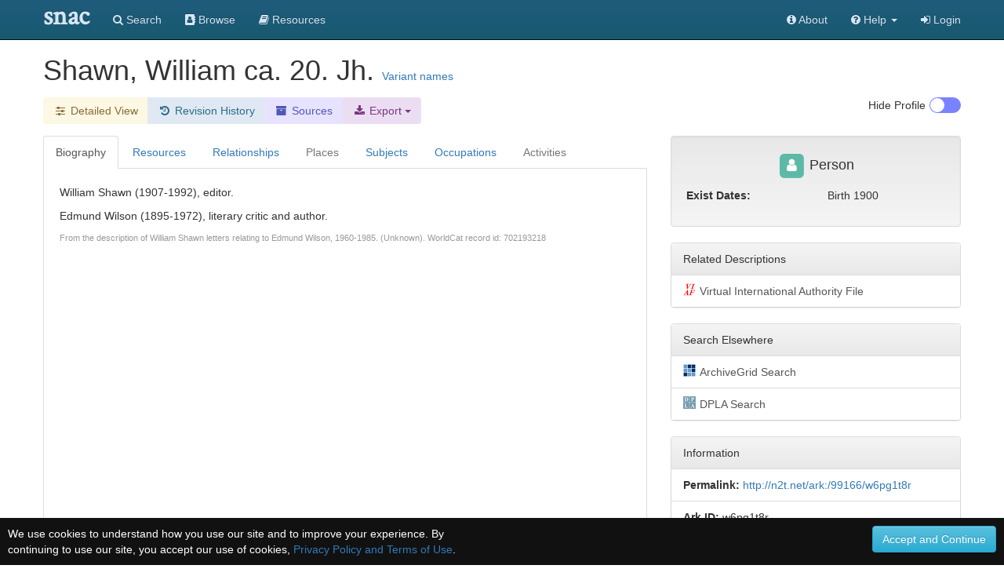

--- FILE ---
content_type: text/html;charset=UTF-8
request_url: https://snaccooperative.org/view/33247306
body_size: 139441
content:
<!DOCTYPE html>
<html>
<head>
    <title>Shawn, William ca. 20. Jh. - Social Networks and Archival Context</title>

<link rel="canonical" href="https://snaccooperative.org/view/33247306" />

<!-- JQuery -->
<script src="https://code.jquery.com/jquery-2.1.4.min.js"></script>

<!-- Latest compiled and minified CSS -->
<link rel="stylesheet" href="https://maxcdn.bootstrapcdn.com/bootstrap/3.3.5/css/bootstrap.min.css" integrity="sha512-dTfge/zgoMYpP7QbHy4gWMEGsbsdZeCXz7irItjcC3sPUFtf0kuFbDz/ixG7ArTxmDjLXDmezHubeNikyKGVyQ==" crossorigin="anonymous">

<!-- Optional theme -->
<link rel="stylesheet" href="https://maxcdn.bootstrapcdn.com/bootstrap/3.3.5/css/bootstrap-theme.min.css" integrity="sha384-aUGj/X2zp5rLCbBxumKTCw2Z50WgIr1vs/PFN4praOTvYXWlVyh2UtNUU0KAUhAX" crossorigin="anonymous">

<!-- Latest compiled and minified JavaScript -->
<script src="https://maxcdn.bootstrapcdn.com/bootstrap/3.3.5/js/bootstrap.min.js" integrity="sha512-K1qjQ+NcF2TYO/eI3M6v8EiNYZfA95pQumfvcVrTHtwQVDG+aHRqLi/ETn2uB+1JqwYqVG3LIvdm9lj6imS/pQ==" crossorigin="anonymous"></script>

<!-- Helper Scripts -->
<script src="https://cdnjs.cloudflare.com/ajax/libs/bootstrap-select/1.7.5/js/bootstrap-select.min.js"></script>
<link rel="stylesheet" href="https://cdnjs.cloudflare.com/ajax/libs/bootstrap-select/1.7.5/css/bootstrap-select.min.css">

<!-- Select Upgrades -->
<!-- <link href="https://cdnjs.cloudflare.com/ajax/libs/select2/4.0.2-rc.1/css/select2.min.css" rel="stylesheet" /> -->
<!-- <script src="https://cdnjs.cloudflare.com/ajax/libs/select2/4.0.2-rc.1/js/select2.min.js"></script> -->
<!-- <link rel="stylesheet" href="https://snaccooperative.org/css/select2-bootstrap.min.css"> -->



<link rel="stylesheet" href="https://maxcdn.bootstrapcdn.com/font-awesome/4.7.0/css/font-awesome.min.css">
<script src="https://cdnjs.cloudflare.com/ajax/libs/bootbox.js/4.4.0/bootbox.min.js"></script>

<!-- Tiny MCE text editor -->
<script src="https://cdnjs.cloudflare.com/ajax/libs/tinymce/5.6.2/tinymce.min.js" integrity="sha384-fPYbu2VaXTDuM6wPh2f7vikhCeSvDZiBDuXQX8/CVQG5SNOyI1isjcTdIb/gmtdE" crossorigin="anonymous"></script>

<!-- Datatables -->
<link rel="stylesheet" href="https://cdn.datatables.net/1.10.12/css/jquery.dataTables.min.css">
<link rel="stylesheet" href="https://cdn.datatables.net/responsive/2.2.3/css/responsive.dataTables.min.css">
<script src="https://cdn.datatables.net/1.10.12/js/jquery.dataTables.min.js"></script>
<script src="https://cdn.datatables.net/responsive/2.2.3/js/dataTables.responsive.min.js"></script>

<!-- Leaflet JS Javascript and Styles-->
<link rel="stylesheet" href="https://npmcdn.com/leaflet@1.0.0-rc.3/dist/leaflet.css" />
<script src="https://npmcdn.com/leaflet@1.0.0-rc.3/dist/leaflet.js"></script>

<!-- SNAC Styles -->
<link rel="stylesheet" href="https://snaccooperative.org/css/snac.css?_=d4878f4ce077fa0a82d86d6ca6dc81a85faa5fc4">
<link rel="stylesheet" href="https://snaccooperative.org/css/hrt/icons.css?_=d4878f4ce077fa0a82d86d6ca6dc81a85faa5fc4">

<!-- SNAC Javascript -->
<script src="https://snaccooperative.org/javascript/wikipedia_image.js?_=d4878f4ce077fa0a82d86d6ca6dc81a85faa5fc4"></script>
<script src="https://snaccooperative.org/javascript/select_loaders.js?_=d4878f4ce077fa0a82d86d6ca6dc81a85faa5fc4"></script>
<script src="https://snaccooperative.org/javascript/html2canvas.js?_=d4878f4ce077fa0a82d86d6ca6dc81a85faa5fc4"></script>
<script src="https://snaccooperative.org/javascript/feedback.js?_=d4878f4ce077fa0a82d86d6ca6dc81a85faa5fc4"></script>
<script src="https://snaccooperative.org/javascript/message_current_editor.js?_=d4878f4ce077fa0a82d86d6ca6dc81a85faa5fc4"></script>
<script src="https://snaccooperative.org/javascript/scripts.js?_=d4878f4ce077fa0a82d86d6ca6dc81a85faa5fc4"></script>

<script src="https://snaccooperative.org/javascript/tabcollapse.js?_=d4878f4ce077fa0a82d86d6ca6dc81a85faa5fc4"></script>
<style>

@font-face {
    font-family: "SNACIcons";
    src: url("https://snaccooperative.org/css/SNACIcons.woff") format("woff");
}

.si {
    display: inline-block;
    font: normal normal normal 14px/1 SNACIcons;
    font-size: 14px;
    font-size: inherit;
    text-rendering: auto;
    -webkit-font-smoothing: antialiased;
    -moz-osx-font-smoothing: grayscale;
}

#relationships .btn {
    padding-top: 4px!important;
    padding-bottom: 8px!important;
}

.wikipedia_thumbnail {
    text-align: center;
    padding: 15px;
    -webkit-border-radius: 4px;
    /*margin-bottom: 10px;*/
    position:relative;
    display: none;
    background: white;

}

.wikipedia_thumbnail img {
    z-index:1;
    padding:4px;
    padding-bottom:0px;
    border-radius: 8px;
    line-height:1.428571429;
    -webkit-transition:all 0.2s ease-in-out;
    transition:all 0.2s ease-in-out;
    display:inline-block;
    max-height: 250px;
    max-width: 300px;
}

.wikipedia_thumbnail div {
    width:100%;
    display:block;
    /*position:absolute;
    bottom:0px;
    left:0px;
    z-index:2;*/
    margin:0px;
    padding:5px;
    padding-top: 0px;
    padding-bottom: 0px;
    font-size: 10px;
}

.wikipedia_thumbnail a {
    color:#000
}

.body-tab-pane {
    min-height: 700px;
    padding: 20px;
}

@media screen and (-webkit-min-device-pixel-ratio: 1),
screen and (min--moz-device-pixel-ratio: 1),
screen and (-o-min-device-pixel-ratio: 100 / 100),
screen and (min-device-pixel-ratio: 1), screen and (min-resolution: 1dppx) {
    .sprite-icons-archivegrid,.sprite-icons-cbw,.sprite-icons-dpla,.sprite-icons-fs,.sprite-icons-idlocgov,.sprite-icons-nara,
    .sprite-icons-viaf,.sprite-icons-wikipedia,.sprite-icons-worldcat,.sprite-icons-nara,.sprite-icons-wikidata,.sprite-icons-numismatic {
        background-image:url('https://snaccooperative.org/css/hrt/icons.png?_=d4878f4ce077fa0a82d86d6ca6dc81a85faa5fc4');
        -webkit-background-size:96px 96px;
        -moz-background-size:96px 96px;
        background-size:96px 96px
    }
}


.geoplace-map {
    width: 100%;
    height: 300px;
    margin: 0px;
    padding: 0px;
    margin-bottom: 10px;
}

.dataTables_wrapper label {
    font-weight: normal;
}

.panel-heading span:after {
    font-family:'Glyphicons Halflings';
    content:"\e114";
    float: right;
    color: grey;
}
.panel-heading span.collapsed:after {
    content:"\e080";
}
.panel-collapsible {
    cursor: pointer;
}

@media (max-width: 992px) {
    #profile-togglebox {
        display:none
    }
}

td i.i-hover {
    visibility: hidden;
    cursor: pointer;
    color: #347ab8;
}

td:hover i.i-hover {
    visibility: visible;
}

.dataTables_filter input {
    width: 240px;
}

/*
.wikipedia_thumbnail_container {
    text-align: center;
    border: 1px solid #222222;
    padding: 15px;
    -webkit-border-radius: 10px;
    margin-bottom: 10px;
}

.wikipedia_thumbnail {
    margin: auto;
    padding-right:0.2em;
    position:relative;
    max-width:300px;
}

.wikipedia_thumbnail img {
    z-index:1;
    padding:4px;
    line-height:1.428571429;
    -webkit-transition:all 0.2s ease-in-out;
    transition:all 0.2s ease-in-out;
    display:inline-block;
    max-width:100%;
    height:auto
}

.wikipedia_thumbnail figurecaption,.wikipedia_thumbnail div {
    width:95%;
    display:block;
    position:absolute;
    bottom:5px;
    left:5px;
    z-index:2;
    margin:0;
    padding:5px;
    color:#fff;
    background:rgba(0,0,0,0.4)
}

.wikipedia_thumbnail a {
    color:#eee
}*/

.snac-toolbar {
    top: 0px;
}
.snac-toolbar .container {
    padding-bottom: 0px!important;
    padding-right: 0px;
    padding-left: 0px;
}

</style>
<script>


function getSharedResources(icid1, icid2) {
    var sharedTable = $("#shared-resources-table").DataTable().clear().draw();

    $.ajax({
        url: snacUrl + "/shared_resources?icid1=" + icid1 + "&icid2=" + icid2
    }).done(function(data) {
        var rows = [];
        var length =  data.resources.length;
        for (i = 0; i < length; i++) {
            var resourceHref = "<a href='" + data.resources[i].href + "'>" + data.resources[i].title + "</a> "
            var resourceInfoIcon = " <a target='_blank' href='" +
                    snacUrl + "/vocab_administrator/resources/" + data.resources[i].id +
                    "' title='View in SNAC'> <i class='fa fa-info-circle' style='font-size:large'> </i> </a>"

            var row = [data.resources[i].arcrole_1, resourceHref, resourceInfoIcon, data.resources[i].arcrole_2];
            rows.push(row);
        }
        sharedTable.rows.add(rows).draw()

    })
}

function loadSharedResourcesModal(target) {
    // grab info on clicked table row to load the Shared Resources Modal
    var relatedConstellationName = $(target).closest("td").find("a")[0].innerHTML;
    $(".compared-constellation-name").html(relatedConstellationName);
    var iconClasses = "";
    if ($(target).closest("td").find("i.fa-stack-1x").hasClass("fa-university")) {
        iconClasses = "fa fa-university";
    } else if ($(target).closest("td").find("i.fa-stack-1x").hasClass("fa-users")) {
        iconClasses = "fa fa-users";
    } else {
        iconClasses = "fa fa-user";
    }
    $("#compared-constellation-icon").removeClass();
    $("#compared-constellation-icon").addClass(iconClasses);
};

/**
 * Prevent automatic scrolling of page to anchor by browser after page load.
 */
function preventAnchorScroll() {
    var scrollToTop = function () {
        $(window).scrollTop(0);
    };

    $(window).one('scroll', scrollToTop);
    $(function () {
        setTimeout(
            function () {
                $(window).off('scroll', scrollToTop);
            },
            1000
        );
    });
}

preventAnchorScroll();


function holdingsTabActions() {
    if (! $.fn.DataTable.isDataTable("#holding-repository-table")) {
        loadHoldings();
    }
}

function loadHoldings() {
    var constellationid = $("#constellationid").val()
    $("#holding-repository-table").DataTable({
        "ajax": {
            "url": snacUrl + "/get_holdings/" + constellationid,
            "dataType": "json",
            "dataSrc": "resources"
        },
        "columns": [
            {
                "data": null,
                "render": function(data, type, row, meta) {
                    if (data.href) {
                        var cell = "<a target='_blank' href='" + data.href +"'class='outbound-repo-link'" +
                            "data-repo-ic-id='"+constellationid+"'>" + data.title + "</a>";
                    } else {
                        var cell = data.title;
                    }
                    return cell;
                }
            },
            {
                "data": "relation_count"
            },
            {
                "data": null,
                "render": function(data, type, row, meta) {
                    if (data) {
                        var cell = "<a href='https://snaccooperative.org/vocab_administrator/resources/" + data.id +
                            "' title='View in SNAC'> <i class='fa fa-info-circle' style='font-size:large'> </i> </a>";
                    }
                    return cell;
                },
                "defaultContent": ""
            }
        ]
    })
}





var archivalTable = null;
var lumpTable = null;
var holdingsMarkers = {};
var placesMarkers = {};
var placesMapView = null;
var highlightIcon = new L.Icon({
      iconUrl: 'https://cdn.rawgit.com/pointhi/leaflet-color-markers/master/img/marker-icon-2x-red.png',
      shadowUrl: 'https://cdnjs.cloudflare.com/ajax/libs/leaflet/0.7.7/images/marker-shadow.png',
      iconSize: [25, 41],
      iconAnchor: [12, 41],
      popupAnchor: [1, -34],
      shadowSize: [41, 41]
});

var defaultIcon = new L.Icon.Default();


function highlightHoldingMarker(id) {
    if (typeof holdingsMarkers[id] != 'undefined') {
        holdingsMarkers[id].setIcon(highlightIcon);
    }
}

function unHighlightHoldingMarker(id) {
    if (typeof holdingsMarkers[id] != 'undefined') {
        if (!holdingsMarkers[id].isPopupOpen())
            holdingsMarkers[id].setIcon(defaultIcon);
    }
}

function resourceTabActions() {
    if ($(".holdings_location_lat").length == 0) {
        $("#display-holdings-map-btn").hide();
        return
    }

    // hide map if user has manually closed map
    if ($("#holdings-map-wrapper").hasClass("snac-hidden")) {
        $("#display-holdings-map-btn").show();
        return;
    }

    if ((localStorage.getItem("show_map") === "true")) {
        displayHoldingsMapInteractive();
    } else if (!holdingsMapView) {
            $("#display-holdings-map-btn").show()
    }
}

function closeHoldingsMap() {
    $("#holdings-map-wrapper").hide().addClass("snac-hidden");
    $("#display-holdings-map-btn").show();
}

function displayHoldingsMapInteractive() {
    if ($(".holdings_location_lat").length == 0) {
        holdingsMapView = true; // just not null!
        $('#holdingsMap').css("display", "none");
        return;
    }

    $("#holdings-map-wrapper").show()
    $("#holdings-map-wrapper").removeClass("snac-hidden")
    $("#display-holdings-map-btn").hide()

    if (holdingsMapView != null) {
        return;
    }

    // Add a slight delay to the map viewing so that the modal window has time to load
    setTimeout(function() {
        holdingsMapView = L.map('holdingsMap').setView([0,0],7);//setView([35.092344, -39.023438], 2);
        L.tileLayer('https://{s}.tile.openstreetmap.org/{z}/{x}/{y}.png', {
                maxZoom: 15,
                attribution: '&copy; <a href="https://www.openstreetmap.org/copyright">OpenStreetMap</a>'
                }).addTo(holdingsMapView);
        var bounds = new L.LatLngBounds();

        $(".holdings_location_name").each(function(i) {
            var id = $(this).attr('id').replace("holdings_location_name_", "");
            var icid = $("#holdings_location_id_"+id).val();

            if ($("#holdings_location_lat_"+id).length > 0) {
                var latitude = $("#holdings_location_lat_"+id).val();
                var longitude = $("#holdings_location_lon_"+id).val();
                if (latitude != '' && longitude != '') {
                    var marker = L.marker([latitude, longitude]).addTo(holdingsMapView).bindPopup($(this).val());
                    bounds.extend(marker.getLatLng());
                    /*marker.on('click', function(e) {
                        //console.log(this);
                        console.log(this.getPopup().getContent());
                        archivalTable.columns( 2 ).search( this.getPopup().getContent() )
                                            .draw();
                    });*/
                    marker.on('popupopen', function(e) {
                        //console.log(this);
                        // console.log(this.getPopup().getContent());
                        archivalTable.columns( 2 ).search( this.getPopup().getContent() )
                                            .draw();
                        this.setIcon(highlightIcon);
                    });
                    marker.on('popupclose', function(e) {
                        archivalTable.columns( 2 ).search( "" )
                                            .draw();
                        this.setIcon(defaultIcon);
                    });
                    marker.on('mouseover', function(e) {
                        this.setIcon(highlightIcon);
                    });
                    marker.on('mouseout', function(e) {
                        if(!this.isPopupOpen())
                            this.setIcon(defaultIcon);
                    });

                    holdingsMarkers[icid] = marker;
                }
            }
        });
        holdingsMapView.fitBounds(bounds, {maxZoom : 7});
    }, 400);
}

function displayPlacesMapInteractive() {
    if (placesMapView != null) {
        return;
    }

    if ($(".place_latitude").length == 0) {
        placesMapView = true; // just not null!
        $('#placesMap').css("display", "none");
        return;
    }


    // Add a slight delay to the map viewing so that the modal window has time to load
    setTimeout(function() {
        placesMapView = L.map('placesMap').setView([0,0],7);//setView([35.092344, -39.023438], 2);
        L.tileLayer('https://{s}.tile.openstreetmap.org/{z}/{x}/{y}.png', {
                maxZoom: 15,
                attribution: '&copy; <a href="https://www.openstreetmap.org/copyright">OpenStreetMap</a>'
                }).addTo(placesMapView);
        var bounds = new L.LatLngBounds();

        $(".place_name").each(function(i) {
            var id = $(this).attr('id').replace("place_name_", "");

            if ($("#place_lat_"+id).length > 0) {
                var latitude = $("#place_lat_"+id).val();
                var longitude = $("#place_lon_"+id).val();
                if (latitude != '' && longitude != '') {
                    var marker = L.marker([latitude, longitude]).addTo(placesMapView).bindPopup($(this).val());
                    bounds.extend(marker.getLatLng());
                    marker.on('popupopen', function(e) {
                        //console.log(this);
                        // console.log(this.getPopup().getContent());
                        this.setIcon(highlightIcon);
                    });
                    marker.on('popupclose', function(e) {
                        this.setIcon(defaultIcon);
                    });
                    marker.on('mouseover', function(e) {
                        this.setIcon(highlightIcon);
                    });
                    marker.on('mouseout', function(e) {
                        if(!this.isPopupOpen())
                            this.setIcon(defaultIcon);
                    });

                    placesMarkers[id] = marker;
                }
            }
        });
        placesMapView.fitBounds(bounds, { maxZoom: 7 });
    }, 400);
}

function clearRelationFilter() {
    $("#relation-table").DataTable().columns(0).search("").draw();
    $("#datatable-column-filters").html("");
}

$(document).ready(function() {
    $('#view-nav-tabs a').click(function(e) {
        if ($(this).parent().hasClass("disabled")) {
            e.preventDefault();
            return;
        }
        $(this).tab('show');
    });

    $("#view-nav-tabs a[href='#resources']").on("show.bs.tab", function() {
        resourceTabActions();
    })

    $("#view-nav-tabs a[href='#places']").on("show.bs.tab", function() {
        displayPlacesMapInteractive();
    })

    $("#view-nav-tabs a[href='#holding-repository']").on("show.bs.tab", function() {
        holdingsTabActions();
    })

    // store the currently selected tab in the hash value
    $("#view-nav-tabs > li > a").on("shown.bs.tab", function(e) {
        var hash = $(e.target).attr("href")
        if (history.pushState) {
            history.replaceState(null, null, hash);
        } else {
            window.location.hash = hash;
        }
    });

    // on load of the page: switch to the currently selected tab
    var hash = window.location.hash;
    if (hash.length) {
        $("#view-nav-tabs a[href='" + hash + "']").tab("show");
    } else {
        // load Resources if no bioghist
        if (($("#view-nav-tabs a[href='#biography']").parent().hasClass("disabled"))) {
            $("#view-nav-tabs a[href='#resources']").tab("show");
        }
    }

    if (localStorage.getItem("hide_profile") === "true") {
        $("#profile-toggle").prop("checked", true);
        toggleProfile();
    }

    var relationTable = $('#relation-table').DataTable({
        "searching" : true,
        "autoWidth": false,
        "deferRender": true,
        "columnDefs": [
            {"visible": false, "targets":2},
            {"width": "75%", "targets":1}
        ],
        responsive: true,
        "language": {
            "searchPlaceholder": "Relation or Name"
        }
    });

    $("#relation-table").on("click", "td i.i-hover", function(e) {
        var q = $(e.target).closest("td").text();
        $("#relation-table").DataTable().columns(0).search(q).draw();
        var filterButton = "<button type='button' onclick='clearRelationFilter()' class='btn list-group-item-warning'>" +
            q + "<i class='fa fa-fw fa-times'></i></button>"

        $("#datatable-column-filters").html(filterButton);
    })

    lumpTable = $('#lump').DataTable({
        "searching" : true,
        "autoWidth": false,
        responsive: true,
        "language": {
            "searchPlaceholder": "Title, Role, Repository"
        }
    })

    if (lumpTable.data().any()) {
        $('#bibliographic-collapse').collapse('toggle').prev('div').find("span").toggleClass("collapsed")
    }


    archivalTable = $('#archival').DataTable({
                    dataSrc: 2,
                    "autoWidth": false,
                    "deferRender": true,
                    "columnDefs": [
                        {"width": "5%", "targets":0},
                        {"width": "60%", "targets":1},
                        {"width": "35%", "targets":2}
                    ],
                    responsive: true,
                    "language": {
                        "searchPlaceholder": "Title, Role, Repository"
                    }
    });

    placesTable = $('#placesTable').DataTable({
        "searching" : true,
        "autoWidth": false
    });

    $('.listtable').DataTable({
        "searching" : true,
        responsive: true
    });


    // Relationships Table Filter
    $('.relation-btn-filter').on('click', function(e) {
        var $btn = $(e.delegateTarget)
        var query = $btn.hasClass('active') ? '' : $btn.data('filter')
        relationTable.columns(2).search(query).draw();

        $(".relation-btn-filter").not(this).each( function() {
                $(this).removeClass('active')
            })
        $btn.toggleClass('active')
    });

    $('#btn-clear-filter').on('click', function(e) {
        $(".relation-btn-filter").each( function() {
            $(this).removeClass('active')
        })
    })

    $("#relation-table").on("click", "a[href='#shared-resources-modal']", function() {
        var icid1 = $("#constellationid").val();
        var icid2 = $(this).closest('tr').data('id');
        getSharedResources(icid1, icid2);
        loadSharedResourcesModal(this);
    })

    $('#view-nav-tabs').tabCollapse();
});

</script>

<meta name="viewport" content="initial-scale = 1.0" />

                 <!-- Google tag (gtag.js) -->
        <script async src="https://www.googletagmanager.com/gtag/js?id=G-CF5Y3HQ2TH"></script>
        <script>
            window.dataLayer = window.dataLayer || [];
            function gtag(){dataLayer.push(arguments);}
            gtag('js', new Date());

            gtag('config', 'G-CF5Y3HQ2TH');
        </script>
    
</head>

<body role="document">
    <script>
        var snacUrl = "https://snaccooperative.org";
        var restUrl = "https://api.snaccooperative.org/";
        var laravelUrl = "https://snaccooperative.org/v2";
    </script>

        <nav class="navbar navbar-inverse navbar-fixed-top">
        <div class="container">
        <div class="navbar-header">
            <button type="button" class="navbar-toggle collapsed" data-toggle="collapse" data-target="#navbar" aria-expanded="false" aria-controls="navbar">
                <span class="sr-only">Toggle navigation</span>
                <span class="icon-bar"></span>
                <span class="icon-bar"></span>
                <span class="icon-bar"></span>
            </button>
            <a class="navbar-brand active" href="https://snaccooperative.org"><span class="snac-name-header">snac</span></a><!--<span class="snac-fullname-header"> | social networks and archival context</span>-->
        </div>
        <div id="navbar" class="collapse navbar-collapse">
            <ul class="nav navbar-nav">
                <li><a href="https://snaccooperative.org/search"><i class="fa fa-search" aria-hidden="true"></i> Search</a></li>
                <li><a href="https://snaccooperative.org/browse"><i class="fa fa-address-book" aria-hidden="true"></i> Browse</a></li>
                <li><a href="https://snaccooperative.org/vocab_administrator/resources"><i class="fa fa-book" aria-hidden="true" aria-label="Resource Descriptions"></i> <span class="navbar-hideable"> Resources</span></a></li>
                <!--  -->
            </ul>
            <div class="navbar-right">
                <ul class="nav navbar-nav">
                    <li><a href="https://portal.snaccooperative.org/about"><i class="fa fa-info-circle" aria-hidden="true"></i> About</a></li>
                    <li class="dropdown">
                    <a href="#" class="dropdown-toggle" data-toggle="dropdown" role="button" aria-haspopup="true" aria-expanded="false">
                        <i class="fa fa-question-circle"></i> <span class="navbar-hideable"> Help</span> <span class="caret"></span>
                    </a>
                    <ul class="dropdown-menu">
                        <li><a href="https://snaccooperative.org/api_help"><i class="fa fa-fw fa-list" aria-hidden="true"></i> Rest API Commands</a></li>
                    <!--  -->
                        <li role="separator" class="divider"></li>
                        <li><a href="https://snaccooperative.org/contact"><i class="fa fa-fw fa-envelope" aria-hidden="true"></i> Contact Us</a></li>
                    </ul>
                    </li>

            <!--  -->
                                                    <li><a href="https://snaccooperative.org/login?r=https%3A%2F%2Fsnaccooperative.org%2Fview%2F33247306"><i class="fa fa-sign-in"></i> Login</a></li>
                                     <!--   -->
                </ul>
            </div>
        </div><!--/.nav-collapse -->
    </div>
</nav>
    


    <div class="container snac" role="main">
    
        <div class="name" style="margin-bottom: 15px;">
            <h1 style="display: inline;">
                <!--
                              <span class="fa-stack fa-sm" title="Entity Type: Person">
                   <i class="fa fa-square fa-stack-2x" style="color: #5CB9A6;"></i>
                   <i class="fa fa-user fa-stack-1x fa-inverse"></i>
               </span>
                               -->
                 Shawn, William ca. 20. Jh.
            </h1>
                        <a data-toggle="modal" style="display: inline; position: relative;" data-target="#variant-names" href="#variant-names">Variant names</a>
                                </div>


        <div class="btn-toolbar" style="margin-bottom: 15px;">
            <div class="btn-group" role="group">
                <!-- <a href="#" class="btn list-group-item-success"> -->
                    <!-- <i class="fa fa-fw fa-id-card-o" aria-hidden="true"></i> Basic View</a> -->
                <a class="btn list-group-item-warning"
                   href="https://snaccooperative.org/details/33247306/4849449">
                   <i class="fa fa-fw fa-sliders" aria-hidden="true"></i><span class="snac-minimize"> Detailed View</span></a>
                
                <a class="btn list-group-item-history" href="https://snaccooperative.org/history/33247306/4849449">
                    <i class="fa fa-fw fa-history" aria-hidden="true"></i> <span class="snac-minimize"> Revision History</span>
                </a>
                <a class="btn list-group-item-sources" href="https://snaccooperative.org/sources/33247306/4849449">
                    <i class="fa fa-fw fa-archive" aria-hidden="true"></i> <span class="snac-minimize"> Sources</span>
                </a>
                <div class="btn-group">
                    <div class="dropdown">
                        <button class="dropdown-toggle btn list-group-item-download" type="button" id="export-btn"
                            data-toggle="dropdown" aria-haspopup="true" aria-expanded="true">
                            <i class="fa fa-fw fa-download" aria-hidden="true"></i><span class="snac-minimize"> Export</span>
                            <span class="caret"></span>
                        </button>
                        <ul class="dropdown-menu" aria-labelledby="export-btn" style="background:#ecdef2;margin-top:36px;">
                            <li>
                                <a href="https://snaccooperative.org/download/33247306?type=constellation_json" class="">
                                    <i class="fa fa-fw fa-file" aria-hidden="true"></i> JSON
                                </a>
                            </li>
                            <li>
                                <a href="https://snaccooperative.org/download/33247306?type=eac-cpf" class="">
                                    <i class="fa fa-fw fa-file-code-o" aria-hidden="true"></i> EAC-CPF XML
                                </a>
                            </li>
                                                    </ul>
                    </div>
                </div>
            </div>


            
            <div class="btn-group" id="profile-togglebox" style="float:right">
                <input type="checkbox" id="profile-toggle" class="snac-hidden"  aria-hidden="true"/>
                <label for="profile-toggle" class="toggle-switch" onclick="toggleProfile()" style="float:right;"></label>
                <div  style="float:right; margin-right:5px;">
                    <p> <span id=profile-toggle-text>Hide</span> Profile</p>
                </div>
            </div>
        </div>
        <div class="row" id="row-main">
            <div id="content-column" class="col-md-8">
                <ul class="nav nav-tabs" role="tablist" id="view-nav-tabs">

                    <!-- Build enabled and disabled tabs <li> and <a> -->
                                        
                                            <li class="active">
                            <a href="#biography" role="tab" data-toggle="tab">Biography</a>
                        </li>
                    
                    <li><a href="#resources" role="tab" data-toggle="tab" >Resources</a></li>

                                            <li><a  role="tab" data-toggle="tab"
                     href="#relationships">Relationships</a></li>
                                            <li class="disabled"><a class="grayedout"
                     href="#places">Places</a></li>
                                            <li><a  role="tab" data-toggle="tab"
                     href="#subjects">Subjects</a></li>
                                            <li><a  role="tab" data-toggle="tab"
                     href="#occupations">Occupations</a></li>
                                            <li class="disabled"><a class="grayedout"
                     href="#activities">Activities</a></li>
                                    </ul>
                <div class="tab-content">
                                        <div class="body-tab-pane tab-pane active" id="biography">
                        <div class="biogHist">
                            <biogHist>
            <p xmlns="urn:isbn:1-931666-33-4">William Shawn (1907-1992), editor.</p>
            <p xmlns="urn:isbn:1-931666-33-4">Edmund Wilson (1895-1972), literary critic and author.</p>
            <p class='source' xmlns="urn:isbn:1-931666-33-4">From the description of William Shawn letters relating to Edmund Wilson, 1960-1985. (Unknown). WorldCat record id: 702193218</p>
         </biogHist>
                        </div>
                    </div>
                                        <div class="body-tab-pane tab-pane " id="resources">
                        <div class="row">
                            <div class="col-md-12">
                                <div class="text-center">
                                    <a class="btn list-group-item-success" id="display-holdings-map-btn" style="display:none;margin-bottom:10px;" onclick="displayHoldingsMapInteractive()">
                                        <i class="fa fa-fw fa-globe" aria-hidden="true"></i> View Collection Locations
                                    </a>
                                </div>
                                <div id="holdings-map-wrapper"  style="display:none;">
                                    <a href="#" class="list-group-item circle-close" onclick="closeHoldingsMap()" style="z-index:500;border:"><span class="fa fa-2x fa-times" aria-hidden="true"></span></a>
                                    <div class="geoplace-map" id="holdingsMap">
                                    </div>
                                </div>
                                                                <div id="holdingsList">
                                                                          <div>
                                          <input class="holdings_location_id" id="holdings_location_id_1" value="84315574" type="hidden">
                                          <input class="holdings_location_name" id="holdings_location_name_1" value="Beinecke Rare Book and Manuscript Library" type="hidden">
                                                                                    <input class="holdings_location_lat" id="holdings_location_lat_1" value="41.3081500" type="hidden">
                                          <input class="holdings_location_lon" id="holdings_location_lon_1" value="-72.9281600" type="hidden">
                                                                                </div>
                                                                          <div>
                                          <input class="holdings_location_id" id="holdings_location_id_2" value="85519252" type="hidden">
                                          <input class="holdings_location_name" id="holdings_location_name_2" value="Brown University Archives, John Hay Library" type="hidden">
                                                                                    <input class="holdings_location_lat" id="holdings_location_lat_2" value="41.8265457" type="hidden">
                                          <input class="holdings_location_lon" id="holdings_location_lon_2" value="-71.4013672" type="hidden">
                                                                                </div>
                                                                          <div>
                                          <input class="holdings_location_id" id="holdings_location_id_3" value="76765387" type="hidden">
                                          <input class="holdings_location_name" id="holdings_location_name_3" value="Cornell University Library" type="hidden">
                                                                                    <input class="holdings_location_lat" id="holdings_location_lat_3" value="42.4467000" type="hidden">
                                          <input class="holdings_location_lon" id="holdings_location_lon_3" value="-76.4957000" type="hidden">
                                                                                </div>
                                                                          <div>
                                          <input class="holdings_location_id" id="holdings_location_id_4" value="76766984" type="hidden">
                                          <input class="holdings_location_name" id="holdings_location_name_4" value="Emory University. Special Collections and Archives" type="hidden">
                                                                                    <input class="holdings_location_lat" id="holdings_location_lat_4" value="33.7483150" type="hidden">
                                          <input class="holdings_location_lon" id="holdings_location_lon_4" value="-84.3911090" type="hidden">
                                                                                </div>
                                                                          <div>
                                          <input class="holdings_location_id" id="holdings_location_id_5" value="84586155" type="hidden">
                                          <input class="holdings_location_name" id="holdings_location_name_5" value="Library of Congress.  Manuscript Division" type="hidden">
                                                                                    <input class="holdings_location_lat" id="holdings_location_lat_5" value="38.9170600" type="hidden">
                                          <input class="holdings_location_lon" id="holdings_location_lon_5" value="-77.0002500" type="hidden">
                                                                                </div>
                                                                          <div>
                                          <input class="holdings_location_id" id="holdings_location_id_6" value="76777393" type="hidden">
                                          <input class="holdings_location_name" id="holdings_location_name_6" value="New York Public Library System, NYPL" type="hidden">
                                                                                    <input class="holdings_location_lat" id="holdings_location_lat_6" value="40.7534981" type="hidden">
                                          <input class="holdings_location_lon" id="holdings_location_lon_6" value="-73.9808884" type="hidden">
                                                                                </div>
                                                                          <div>
                                          <input class="holdings_location_id" id="holdings_location_id_7" value="76783707" type="hidden">
                                          <input class="holdings_location_name" id="holdings_location_name_7" value="Swarthmore College, Peace Collection, SCPC" type="hidden">
                                                                                    <input class="holdings_location_lat" id="holdings_location_lat_7" value="39.9308205" type="hidden">
                                          <input class="holdings_location_lon" id="holdings_location_lon_7" value="-75.3287811" type="hidden">
                                                                                </div>
                                                                          <div>
                                          <input class="holdings_location_id" id="holdings_location_id_8" value="76787723" type="hidden">
                                          <input class="holdings_location_name" id="holdings_location_name_8" value="University of Pennsylvania Libraries, Van Pelt Library" type="hidden">
                                                                                    <input class="holdings_location_lat" id="holdings_location_lat_8" value="39.9526900" type="hidden">
                                          <input class="holdings_location_lon" id="holdings_location_lon_8" value="-75.1940670" type="hidden">
                                                                                </div>
                                                                          <div>
                                          <input class="holdings_location_id" id="holdings_location_id_9" value="85524514" type="hidden">
                                          <input class="holdings_location_name" id="holdings_location_name_9" value="University of South Carolina, System Library Service, University Libraries" type="hidden">
                                                                                    <input class="holdings_location_lat" id="holdings_location_lat_9" value="33.9963000" type="hidden">
                                          <input class="holdings_location_lon" id="holdings_location_lon_9" value="-81.0272000" type="hidden">
                                                                                </div>
                                                                    </div>
                                                            </div>
                        </div>
                        <div class="row">
                            <div class="col-md-12">
                                <div class="panel panel-default">
                                    <div class="panel-heading panel-collapsible" onClick="$('#archival-collapse').collapse('toggle'); $(this).find('span').toggleClass('collapsed');">
                                        <span>Archival Resources</span>
                                    </div>
                                    <div id="archival-collapse" class="panel-collapse collapse in">
                                        <div class="panel-body">
                                            <table id="archival" class="table table-striped table-hover" data-order='[[ 1, "asc" ]]' style="width:100%">
                                                <thead>
                                                    <tr>
                                                        <th width="20%">Role</th>
                                                        <th width="40%">Title</th>
                                                        <th width="40%">Holding Repository</th>
                                                        <th></th>
                                                    </tr>
                                                </thead>
                                                <tbody>
                                                                                                                                                                                                                            <tr onMouseOver="highlightHoldingMarker(76765387);"
                                                                onMouseOut="unHighlightHoldingMarker(76765387);">
                                                                                                                    <td>creatorOf</td>
                                                            <td>
                                                                <a href="http://www.worldcat.org/oclc/63937108" class="outbound-repo-link"
                                                                    data-repo-ic-id="76765387">
                                                                    Honeycutt, Ann. Ann Honeycutt letters, 1931-1985.
                                                                </a>
                                                            </td>
                                                            <td>Cornell University Library</td>
                                                            <td>
                                                                <a target="_blank" style="float:right" href="https://snaccooperative.org/vocab_administrator/resources/7905784 " title="View in SNAC">
                                                                    <i class="fa fa-info-circle" style="font-size:large"> </i>
                                                                </a>
                                                            </td>
                                                        </tr>
                                                                                                                                                                                                                                                                                <tr onMouseOver="highlightHoldingMarker(85519252);"
                                                                onMouseOut="unHighlightHoldingMarker(85519252);">
                                                                                                                    <td>creatorOf</td>
                                                            <td>
                                                                <a href="http://josiah.brown.edu/record=b2498243~S7" class="outbound-repo-link"
                                                                    data-repo-ic-id="85519252">
                                                                    S. J. Perelman Papers, 1914-1987
                                                                </a>
                                                            </td>
                                                            <td>Brown University Archives, John Hay Library</td>
                                                            <td>
                                                                <a target="_blank" style="float:right" href="https://snaccooperative.org/vocab_administrator/resources/6800260 " title="View in SNAC">
                                                                    <i class="fa fa-info-circle" style="font-size:large"> </i>
                                                                </a>
                                                            </td>
                                                        </tr>
                                                                                                                                                                                                                                                                                <tr onMouseOver="highlightHoldingMarker(76765387);"
                                                                onMouseOut="unHighlightHoldingMarker(76765387);">
                                                                                                                    <td>creatorOf</td>
                                                            <td>
                                                                <a href="http://www.worldcat.org/oclc/63936573" class="outbound-repo-link"
                                                                    data-repo-ic-id="76765387">
                                                                    White, E. B. (Elwyn Brooks), 1899-1985. E. B. White collection, 1899-1999.
                                                                </a>
                                                            </td>
                                                            <td>Cornell University Library</td>
                                                            <td>
                                                                <a target="_blank" style="float:right" href="https://snaccooperative.org/vocab_administrator/resources/7905549 " title="View in SNAC">
                                                                    <i class="fa fa-info-circle" style="font-size:large"> </i>
                                                                </a>
                                                            </td>
                                                        </tr>
                                                                                                                                                                                                                                                                                <tr onMouseOver="highlightHoldingMarker(84586155);"
                                                                onMouseOut="unHighlightHoldingMarker(84586155);">
                                                                                                                    <td>referencedIn</td>
                                                            <td>
                                                                <a href="http://hdl.loc.gov/loc.mss/eadmss.ms001004" class="outbound-repo-link"
                                                                    data-repo-ic-id="84586155">
                                                                    Hannah Arendt Papers 1898-1977 (bulk 1948-1977)
                                                                </a>
                                                            </td>
                                                            <td>Library of Congress.  Manuscript Division</td>
                                                            <td>
                                                                <a target="_blank" style="float:right" href="https://snaccooperative.org/vocab_administrator/resources/6356054 " title="View in SNAC">
                                                                    <i class="fa fa-info-circle" style="font-size:large"> </i>
                                                                </a>
                                                            </td>
                                                        </tr>
                                                                                                                                                                                                                                                                                <tr onMouseOver="highlightHoldingMarker(76783707);"
                                                                onMouseOut="unHighlightHoldingMarker(76783707);">
                                                                                                                    <td>creatorOf</td>
                                                            <td>
                                                                <a href="http://www.worldcat.org/oclc/49291115" class="outbound-repo-link"
                                                                    data-repo-ic-id="76783707">
                                                                    Mears, Helen. Papers, 1861-1863, 1935, 1938, 1943-1955, 1961 1935-1955.
                                                                </a>
                                                            </td>
                                                            <td>Swarthmore College, Peace Collection, SCPC</td>
                                                            <td>
                                                                <a target="_blank" style="float:right" href="https://snaccooperative.org/vocab_administrator/resources/7604686 " title="View in SNAC">
                                                                    <i class="fa fa-info-circle" style="font-size:large"> </i>
                                                                </a>
                                                            </td>
                                                        </tr>
                                                                                                                                                                                                                                                                                <tr onMouseOver="highlightHoldingMarker(84586155);"
                                                                onMouseOut="unHighlightHoldingMarker(84586155);">
                                                                                                                    <td>referencedIn</td>
                                                            <td>
                                                                <a href="http://hdl.loc.gov/loc.mss/eadmss.ms003029" class="outbound-repo-link"
                                                                    data-repo-ic-id="84586155">
                                                                    Janet Flanner and Solita Solano Papers, 1870-1976, (bulk 1955-1975)
                                                                </a>
                                                            </td>
                                                            <td>Library of Congress.  Manuscript Division</td>
                                                            <td>
                                                                <a target="_blank" style="float:right" href="https://snaccooperative.org/vocab_administrator/resources/6356138 " title="View in SNAC">
                                                                    <i class="fa fa-info-circle" style="font-size:large"> </i>
                                                                </a>
                                                            </td>
                                                        </tr>
                                                                                                                                                                                                                                                                                <tr onMouseOver="highlightHoldingMarker(76787723);"
                                                                onMouseOut="unHighlightHoldingMarker(76787723);">
                                                                                                                    <td>creatorOf</td>
                                                            <td>
                                                                <a href="http://www.worldcat.org/oclc/155873733" class="outbound-repo-link"
                                                                    data-repo-ic-id="76787723">
                                                                    Balliett, Whitney. Letters, 1931-1981, n.d., to Lewis Mumford.
                                                                </a>
                                                            </td>
                                                            <td>University of Pennsylvania Libraries, Van Pelt Library</td>
                                                            <td>
                                                                <a target="_blank" style="float:right" href="https://snaccooperative.org/vocab_administrator/resources/6891538 " title="View in SNAC">
                                                                    <i class="fa fa-info-circle" style="font-size:large"> </i>
                                                                </a>
                                                            </td>
                                                        </tr>
                                                                                                                                                                                                                                                                                <tr onMouseOver="highlightHoldingMarker(76777393);"
                                                                onMouseOut="unHighlightHoldingMarker(76777393);">
                                                                                                                    <td>creatorOf</td>
                                                            <td>
                                                                <a href="http://www.worldcat.org/oclc/122615500" class="outbound-repo-link"
                                                                    data-repo-ic-id="76777393">
                                                                    Logan, Andy. Andy Logan papers, 1923-2000.
                                                                </a>
                                                            </td>
                                                            <td>New York Public Library System, NYPL</td>
                                                            <td>
                                                                <a target="_blank" style="float:right" href="https://snaccooperative.org/vocab_administrator/resources/6790913 " title="View in SNAC">
                                                                    <i class="fa fa-info-circle" style="font-size:large"> </i>
                                                                </a>
                                                            </td>
                                                        </tr>
                                                                                                                                                                                                                                                                                <tr onMouseOver="highlightHoldingMarker(85524514);"
                                                                onMouseOut="unHighlightHoldingMarker(85524514);">
                                                                                                                    <td>referencedIn</td>
                                                            <td>
                                                                <a href="http://www.worldcat.org/oclc/180764927" class="outbound-repo-link"
                                                                    data-repo-ic-id="85524514">
                                                                    O&#039;Hara, John, 1905-1970. Correspondence : chiefly with William Shawn.
                                                                </a>
                                                            </td>
                                                            <td>University of South Carolina, System Library Service, University Libraries</td>
                                                            <td>
                                                                <a target="_blank" style="float:right" href="https://snaccooperative.org/vocab_administrator/resources/6937139 " title="View in SNAC">
                                                                    <i class="fa fa-info-circle" style="font-size:large"> </i>
                                                                </a>
                                                            </td>
                                                        </tr>
                                                                                                                                                                                                                                                                                <tr onMouseOver="highlightHoldingMarker(76777393);"
                                                                onMouseOut="unHighlightHoldingMarker(76777393);">
                                                                                                                    <td>creatorOf</td>
                                                            <td>
                                                                <a href="http://www.worldcat.org/oclc/122575521" class="outbound-repo-link"
                                                                    data-repo-ic-id="76777393">
                                                                    Angell, Roger. New Yorker records, ca.1924-1984.
                                                                </a>
                                                            </td>
                                                            <td>New York Public Library System, NYPL</td>
                                                            <td>
                                                                <a target="_blank" style="float:right" href="https://snaccooperative.org/vocab_administrator/resources/6771696 " title="View in SNAC">
                                                                    <i class="fa fa-info-circle" style="font-size:large"> </i>
                                                                </a>
                                                            </td>
                                                        </tr>
                                                                                                                                                                                                                                                                                <tr onMouseOver="highlightHoldingMarker(76787723);"
                                                                onMouseOut="unHighlightHoldingMarker(76787723);">
                                                                                                                    <td>creatorOf</td>
                                                            <td>
                                                                <a href="http://www.worldcat.org/oclc/155881474" class="outbound-repo-link"
                                                                    data-repo-ic-id="76787723">
                                                                    Shawn, William. Correspondence, 1973-1978, from Lewis Mumford.
                                                                </a>
                                                            </td>
                                                            <td>University of Pennsylvania Libraries, Van Pelt Library</td>
                                                            <td>
                                                                <a target="_blank" style="float:right" href="https://snaccooperative.org/vocab_administrator/resources/6893965 " title="View in SNAC">
                                                                    <i class="fa fa-info-circle" style="font-size:large"> </i>
                                                                </a>
                                                            </td>
                                                        </tr>
                                                                                                                                                                                                                                                                                <tr onMouseOver="highlightHoldingMarker(84315574);"
                                                                onMouseOut="unHighlightHoldingMarker(84315574);">
                                                                                                                    <td>creatorOf</td>
                                                            <td>
                                                                <a href="http://www.worldcat.org/oclc/702193218" class="outbound-repo-link"
                                                                    data-repo-ic-id="84315574">
                                                                    Shawn, William. William Shawn letters relating to Edmund Wilson, 1960-1985.
                                                                </a>
                                                            </td>
                                                            <td>Beinecke Rare Book and Manuscript Library</td>
                                                            <td>
                                                                <a target="_blank" style="float:right" href="https://snaccooperative.org/vocab_administrator/resources/8026592 " title="View in SNAC">
                                                                    <i class="fa fa-info-circle" style="font-size:large"> </i>
                                                                </a>
                                                            </td>
                                                        </tr>
                                                                                                                                                                                                                                                                                <tr onMouseOver="highlightHoldingMarker(84315574);"
                                                                onMouseOut="unHighlightHoldingMarker(84315574);">
                                                                                                                    <td>referencedIn</td>
                                                            <td>
                                                                <a href="http://www.worldcat.org/oclc/702193978" class="outbound-repo-link"
                                                                    data-repo-ic-id="84315574">
                                                                    Gill, Brendan, 1914-1997. Brendan Gill letters to William Shawn, 1960-1986.
                                                                </a>
                                                            </td>
                                                            <td>Beinecke Rare Book and Manuscript Library</td>
                                                            <td>
                                                                <a target="_blank" style="float:right" href="https://snaccooperative.org/vocab_administrator/resources/8026644 " title="View in SNAC">
                                                                    <i class="fa fa-info-circle" style="font-size:large"> </i>
                                                                </a>
                                                            </td>
                                                        </tr>
                                                                                                                                                                                                                                                                                <tr onMouseOver="highlightHoldingMarker(76777393);"
                                                                onMouseOut="unHighlightHoldingMarker(76777393);">
                                                                                                                    <td>creatorOf</td>
                                                            <td>
                                                                <a href="http://www.worldcat.org/oclc/122606898" class="outbound-repo-link"
                                                                    data-repo-ic-id="76777393">
                                                                    New Yorker Magazine, Inc. New Yorker public relations department materials, 1932-1988.
                                                                </a>
                                                            </td>
                                                            <td>New York Public Library System, NYPL</td>
                                                            <td>
                                                                <a target="_blank" style="float:right" href="https://snaccooperative.org/vocab_administrator/resources/6786101 " title="View in SNAC">
                                                                    <i class="fa fa-info-circle" style="font-size:large"> </i>
                                                                </a>
                                                            </td>
                                                        </tr>
                                                                                                                                                                                                                                                                                <tr onMouseOver="highlightHoldingMarker(76777393);"
                                                                onMouseOut="unHighlightHoldingMarker(76777393);">
                                                                                                                    <td>creatorOf</td>
                                                            <td>
                                                                <a href="http://www.worldcat.org/oclc/144651920" class="outbound-repo-link"
                                                                    data-repo-ic-id="76777393">
                                                                    Behrman, S. N. (Samuel Nathaniel), 1893-1973. S. N. Behrman papers, 1912-1987.
                                                                </a>
                                                            </td>
                                                            <td>New York Public Library System, NYPL</td>
                                                            <td>
                                                                <a target="_blank" style="float:right" href="https://snaccooperative.org/vocab_administrator/resources/6827169 " title="View in SNAC">
                                                                    <i class="fa fa-info-circle" style="font-size:large"> </i>
                                                                </a>
                                                            </td>
                                                        </tr>
                                                                                                                                                                                                                                                                                <tr onMouseOver="highlightHoldingMarker(76766984);"
                                                                onMouseOut="unHighlightHoldingMarker(76766984);">
                                                                                                                    <td>referencedIn</td>
                                                            <td>
                                                                <a href="http://www.worldcat.org/oclc/704352142" class="outbound-repo-link"
                                                                    data-repo-ic-id="76766984">
                                                                    Brennan, Maeve. Letters to William Shawn, 1960-1976.
                                                                </a>
                                                            </td>
                                                            <td>Emory University. Special Collections and Archives</td>
                                                            <td>
                                                                <a target="_blank" style="float:right" href="https://snaccooperative.org/vocab_administrator/resources/8031999 " title="View in SNAC">
                                                                    <i class="fa fa-info-circle" style="font-size:large"> </i>
                                                                </a>
                                                            </td>
                                                        </tr>
                                                                                                                                                                                                                                                                                <tr onMouseOver="highlightHoldingMarker(76777393);"
                                                                onMouseOut="unHighlightHoldingMarker(76777393);">
                                                                                                                    <td>creatorOf</td>
                                                            <td>
                                                                <a href="http://www.worldcat.org/oclc/144652439" class="outbound-repo-link"
                                                                    data-repo-ic-id="76777393">
                                                                    Werner, M. R. (Morris Robert), 1897-1981. Morris Werner papers, 1920-1981, bulk(1940-1950)
                                                                </a>
                                                            </td>
                                                            <td>New York Public Library System, NYPL</td>
                                                            <td>
                                                                <a target="_blank" style="float:right" href="https://snaccooperative.org/vocab_administrator/resources/6827489 " title="View in SNAC">
                                                                    <i class="fa fa-info-circle" style="font-size:large"> </i>
                                                                </a>
                                                            </td>
                                                        </tr>
                                                                                                                                                                                                                                                                                <tr onMouseOver="highlightHoldingMarker(76777393);"
                                                                onMouseOut="unHighlightHoldingMarker(76777393);">
                                                                                                                    <td>creatorOf</td>
                                                            <td>
                                                                <a href="http://www.worldcat.org/oclc/122608118" class="outbound-repo-link"
                                                                    data-repo-ic-id="76777393">
                                                                    Moss, Howard, 1922-1987. Papers, ca. 1935-1987, bulk (1961-1987).
                                                                </a>
                                                            </td>
                                                            <td>New York Public Library System, NYPL</td>
                                                            <td>
                                                                <a target="_blank" style="float:right" href="https://snaccooperative.org/vocab_administrator/resources/6786600 " title="View in SNAC">
                                                                    <i class="fa fa-info-circle" style="font-size:large"> </i>
                                                                </a>
                                                            </td>
                                                        </tr>
                                                                                                                                                                                                                                                                                <tr onMouseOver="highlightHoldingMarker(76777393);"
                                                                onMouseOut="unHighlightHoldingMarker(76777393);">
                                                                                                                    <td>creatorOf</td>
                                                            <td>
                                                                <a href="http://www.worldcat.org/oclc/122640228" class="outbound-repo-link"
                                                                    data-repo-ic-id="76777393">
                                                                    Geraghty, James M., 1905-1983. James M. Geraghty papers, 1940-1983.
                                                                </a>
                                                            </td>
                                                            <td>New York Public Library System, NYPL</td>
                                                            <td>
                                                                <a target="_blank" style="float:right" href="https://snaccooperative.org/vocab_administrator/resources/6800824 " title="View in SNAC">
                                                                    <i class="fa fa-info-circle" style="font-size:large"> </i>
                                                                </a>
                                                            </td>
                                                        </tr>
                                                                                                                                                        </tbody>
                                            </table>
                                        </div>
                                    </div>
                                </div>
                            </div>
                        </div>
                        <div class="row">
                            <div class="col-md-12">
                                <div class="panel panel-default">
                                    <div class="panel-heading panel-collapsible" onClick="$('#bibliographic-collapse').collapse('toggle'); $(this).find('span').toggleClass('collapsed');">
                                        <span class="collapsed">Bibliographic and Digital Archival Resources</span>
                                    </div>
                                    <div id="bibliographic-collapse" class="panel-collapse collapse">
                                        <div class="panel-body">
                                            <table id="lump" class="table table-striped" data-order='[[ 1, "asc" ]]' style="width:100%">
                                                <thead>
                                                    <tr>
                                                        <th width="20%">Role</th>
                                                        <th width="40%">Title</th>
                                                        <th width="40%">Holding Repository</th>
                                                        <th></th>
                                                    </tr>
                                                </thead>
                                                <tbody>
                                                                                                                                                                                                                                                                                                                                                                                                                                                                                                                                                                                                                                                                                                                                                                                                                                                                                                                                                                                                                                                                                                                                                                                                                                                                                                                                                                                                                                                                                                                                                                                                                                                                                                                                                                                                                                                                                                                                                                                                                                                                                                                                                            </tbody>
                                            </table>
                                        </div>
                                    </div>
                                </div>
                            </div>
                        </div>
                    </div>
                    <div class="body-tab-pane tab-pane" id="relationships">
                        <div class="row">
                            <div class="col-xs-1">
                                <p style="margin-top:8px;font-size:14px;">Filters:</p>
                            </div>
                            <div class="col-md-11">
                                <div class="btn-toolbar" style="margin-bottom: 15px;" aria-label="Table filter buttons" >
                                    <div class="btn-group">
                                        <button class="btn btn-person relation-btn-filter" data-filter="person" type="button" alt="Person Filter" title="Person">
                                                <i class="fa fa-fw fa-user fa-inverse"></i>
                                        </button>
                                        <button class="btn btn-corp relation-btn-filter" data-filter="corporateBody" type="button" alt="Corporate Body Filter" title="Corporate Body">
                                            <i class="fa fa-fw fa-university fa-inverse"></i>
                                        </button>
                                        <button class="btn btn-family relation-btn-filter" data-filter="family" type="button" alt="Family Filter" title="Family">
                                            <i class="fa fa-fw fa-users fa-inverse"></i>
                                        </button>
                                    </div>
                                    <button class="btn btn-danger relation-btn-filter" data-filter="" id="btn-clear-filter" type="button" alt="Clear Filters" title="Clear Filters">
                                        <i class="fa fa-fw fa-times fa-inverse"></i>
                                    </button>
                                    <div id="datatable-column-filters" class="col-xs-3">
                                    </div>
                                    <div class="btn-group pull-right">
                                        <a class="btn list-group-item-visualize"
                                           href="https://snaccooperative.org/visualize/connection_graph/33247306/4849449">
                                           <i class="fa fa-fw fa-asterisk" aria-hidden="true"></i><span class="snac-minimize"> Connection Graph</span></a>
                                        <a class="btn list-group-item-visualize"
                                           href="https://snaccooperative.org/visualize/radial_graph/33247306/4849449">
                                           <i class="fa fa-fw fa-bullseye" aria-hidden="true"></i><span class="snac-minimize"> Radial Graph</span></a>
                                    </div>
                                </div>
                            </div>
                        </div>
                        <div class="row">
                            <div class="col-md-12">
                                <table id="relation-table" class="table table-striped " data-order='[[ 1, "asc" ]]' style="width:100%">
                                    <thead>
                                        <tr>
                                            <th width="25%">Relation</th>
                                            <th width="75%">Name</th>
                                        </tr>
                                    </thead>
                                    <tbody>
                                                                                <tr class="id" data-id="5219366">
                                            <td>correspondedWith <i class="fa fa-filter i-hover"></i></td>
                                            <td>
                                                                                                <span class="fa-stack fa-sm" title="Entity Type: Person">
                                                    <i class="fa fa-square fa-stack-2x" style="color: #5CB9A6;"></i>
                                                    <i class="fa fa-user fa-stack-1x fa-inverse"></i>
                                                </span>
                                                                                                <a href="https://snaccooperative.org/view/5219366">Arendt, Hannah, 1906-1975.</a>
                                                <a style="float:right;" data-toggle="modal" data-target"#shared-resources-modal" href="#shared-resources-modal" title="View Shared Resources">
                                                    <i class="fa fa-book" style="float:right;font-size: medium;margin-left:2px;" aria-hidden="true"></i>
                                                    <i class="fa fa-exchange" style="float:right;font-size: larger;" aria-label="View Shared Resources"></i>
                                                </a>
                                            </td>
                                            <td>
                                                                                                    person
                                                                                            </td>
                                        </tr>
                                                                                <tr class="id" data-id="10831772">
                                            <td>associatedWith <i class="fa fa-filter i-hover"></i></td>
                                            <td>
                                                                                                <span class="fa-stack fa-sm" title="Entity Type: Person">
                                                    <i class="fa fa-square fa-stack-2x" style="color: #5CB9A6;"></i>
                                                    <i class="fa fa-user fa-stack-1x fa-inverse"></i>
                                                </span>
                                                                                                <a href="https://snaccooperative.org/view/10831772">Behrman, S. N. (Samuel Nathaniel), 1893-1973.</a>
                                                <a style="float:right;" data-toggle="modal" data-target"#shared-resources-modal" href="#shared-resources-modal" title="View Shared Resources">
                                                    <i class="fa fa-book" style="float:right;font-size: medium;margin-left:2px;" aria-hidden="true"></i>
                                                    <i class="fa fa-exchange" style="float:right;font-size: larger;" aria-label="View Shared Resources"></i>
                                                </a>
                                            </td>
                                            <td>
                                                                                                    person
                                                                                            </td>
                                        </tr>
                                                                                <tr class="id" data-id="66555124">
                                            <td>associatedWith <i class="fa fa-filter i-hover"></i></td>
                                            <td>
                                                                                                <span class="fa-stack fa-sm" title="Entity Type: Person">
                                                    <i class="fa fa-square fa-stack-2x" style="color: #5CB9A6;"></i>
                                                    <i class="fa fa-user fa-stack-1x fa-inverse"></i>
                                                </span>
                                                                                                <a href="https://snaccooperative.org/view/66555124">Brennan, Maeve.</a>
                                                <a style="float:right;" data-toggle="modal" data-target"#shared-resources-modal" href="#shared-resources-modal" title="View Shared Resources">
                                                    <i class="fa fa-book" style="float:right;font-size: medium;margin-left:2px;" aria-hidden="true"></i>
                                                    <i class="fa fa-exchange" style="float:right;font-size: larger;" aria-label="View Shared Resources"></i>
                                                </a>
                                            </td>
                                            <td>
                                                                                                    person
                                                                                            </td>
                                        </tr>
                                                                                <tr class="id" data-id="66730944">
                                            <td>associatedWith <i class="fa fa-filter i-hover"></i></td>
                                            <td>
                                                                                                <span class="fa-stack fa-sm" title="Entity Type: Corporate Body">
                                                    <i class="fa fa-square fa-stack-2x" style="color: #7E72B5;"></i>
                                                    <i class="fa fa-university fa-stack-1x fa-inverse"></i>
                                                </span>
                                                                                                <a href="https://snaccooperative.org/view/66730944">Farrar, Straus, and Giroux.</a>
                                                <a style="float:right;" data-toggle="modal" data-target"#shared-resources-modal" href="#shared-resources-modal" title="View Shared Resources">
                                                    <i class="fa fa-book" style="float:right;font-size: medium;margin-left:2px;" aria-hidden="true"></i>
                                                    <i class="fa fa-exchange" style="float:right;font-size: larger;" aria-label="View Shared Resources"></i>
                                                </a>
                                            </td>
                                            <td>
                                                                                                    corporateBody
                                                                                            </td>
                                        </tr>
                                                                                <tr class="id" data-id="53365682">
                                            <td>associatedWith <i class="fa fa-filter i-hover"></i></td>
                                            <td>
                                                                                                <span class="fa-stack fa-sm" title="Entity Type: Person">
                                                    <i class="fa fa-square fa-stack-2x" style="color: #5CB9A6;"></i>
                                                    <i class="fa fa-user fa-stack-1x fa-inverse"></i>
                                                </span>
                                                                                                <a href="https://snaccooperative.org/view/53365682">Flanner, Janet, 1892-1978.</a>
                                                <a style="float:right;" data-toggle="modal" data-target"#shared-resources-modal" href="#shared-resources-modal" title="View Shared Resources">
                                                    <i class="fa fa-book" style="float:right;font-size: medium;margin-left:2px;" aria-hidden="true"></i>
                                                    <i class="fa fa-exchange" style="float:right;font-size: larger;" aria-label="View Shared Resources"></i>
                                                </a>
                                            </td>
                                            <td>
                                                                                                    person
                                                                                            </td>
                                        </tr>
                                                                                <tr class="id" data-id="50780704">
                                            <td>associatedWith <i class="fa fa-filter i-hover"></i></td>
                                            <td>
                                                                                                <span class="fa-stack fa-sm" title="Entity Type: Person">
                                                    <i class="fa fa-square fa-stack-2x" style="color: #5CB9A6;"></i>
                                                    <i class="fa fa-user fa-stack-1x fa-inverse"></i>
                                                </span>
                                                                                                <a href="https://snaccooperative.org/view/50780704">Geraghty, James M., 1905-1983.</a>
                                                <a style="float:right;" data-toggle="modal" data-target"#shared-resources-modal" href="#shared-resources-modal" title="View Shared Resources">
                                                    <i class="fa fa-book" style="float:right;font-size: medium;margin-left:2px;" aria-hidden="true"></i>
                                                    <i class="fa fa-exchange" style="float:right;font-size: larger;" aria-label="View Shared Resources"></i>
                                                </a>
                                            </td>
                                            <td>
                                                                                                    person
                                                                                            </td>
                                        </tr>
                                                                                <tr class="id" data-id="15871944">
                                            <td>associatedWith <i class="fa fa-filter i-hover"></i></td>
                                            <td>
                                                                                                <span class="fa-stack fa-sm" title="Entity Type: Person">
                                                    <i class="fa fa-square fa-stack-2x" style="color: #5CB9A6;"></i>
                                                    <i class="fa fa-user fa-stack-1x fa-inverse"></i>
                                                </span>
                                                                                                <a href="https://snaccooperative.org/view/15871944">Gill, Brendan, 1914-1997.</a>
                                                <a style="float:right;" data-toggle="modal" data-target"#shared-resources-modal" href="#shared-resources-modal" title="View Shared Resources">
                                                    <i class="fa fa-book" style="float:right;font-size: medium;margin-left:2px;" aria-hidden="true"></i>
                                                    <i class="fa fa-exchange" style="float:right;font-size: larger;" aria-label="View Shared Resources"></i>
                                                </a>
                                            </td>
                                            <td>
                                                                                                    person
                                                                                            </td>
                                        </tr>
                                                                                <tr class="id" data-id="8111054">
                                            <td>associatedWith <i class="fa fa-filter i-hover"></i></td>
                                            <td>
                                                                                                <span class="fa-stack fa-sm" title="Entity Type: Corporate Body">
                                                    <i class="fa fa-square fa-stack-2x" style="color: #7E72B5;"></i>
                                                    <i class="fa fa-university fa-stack-1x fa-inverse"></i>
                                                </span>
                                                                                                <a href="https://snaccooperative.org/view/8111054">G.P. Putnam&#039;s Sons.</a>
                                                <a style="float:right;" data-toggle="modal" data-target"#shared-resources-modal" href="#shared-resources-modal" title="View Shared Resources">
                                                    <i class="fa fa-book" style="float:right;font-size: medium;margin-left:2px;" aria-hidden="true"></i>
                                                    <i class="fa fa-exchange" style="float:right;font-size: larger;" aria-label="View Shared Resources"></i>
                                                </a>
                                            </td>
                                            <td>
                                                                                                    corporateBody
                                                                                            </td>
                                        </tr>
                                                                                <tr class="id" data-id="76069832">
                                            <td>associatedWith <i class="fa fa-filter i-hover"></i></td>
                                            <td>
                                                                                                <span class="fa-stack fa-sm" title="Entity Type: Person">
                                                    <i class="fa fa-square fa-stack-2x" style="color: #5CB9A6;"></i>
                                                    <i class="fa fa-user fa-stack-1x fa-inverse"></i>
                                                </span>
                                                                                                <a href="https://snaccooperative.org/view/76069832">Honeycutt, Ann.</a>
                                                <a style="float:right;" data-toggle="modal" data-target"#shared-resources-modal" href="#shared-resources-modal" title="View Shared Resources">
                                                    <i class="fa fa-book" style="float:right;font-size: medium;margin-left:2px;" aria-hidden="true"></i>
                                                    <i class="fa fa-exchange" style="float:right;font-size: larger;" aria-label="View Shared Resources"></i>
                                                </a>
                                            </td>
                                            <td>
                                                                                                    person
                                                                                            </td>
                                        </tr>
                                                                                <tr class="id" data-id="70045802">
                                            <td>associatedWith <i class="fa fa-filter i-hover"></i></td>
                                            <td>
                                                                                                <span class="fa-stack fa-sm" title="Entity Type: Person">
                                                    <i class="fa fa-square fa-stack-2x" style="color: #5CB9A6;"></i>
                                                    <i class="fa fa-user fa-stack-1x fa-inverse"></i>
                                                </span>
                                                                                                <a href="https://snaccooperative.org/view/70045802">Logan, Andy.</a>
                                                <a style="float:right;" data-toggle="modal" data-target"#shared-resources-modal" href="#shared-resources-modal" title="View Shared Resources">
                                                    <i class="fa fa-book" style="float:right;font-size: medium;margin-left:2px;" aria-hidden="true"></i>
                                                    <i class="fa fa-exchange" style="float:right;font-size: larger;" aria-label="View Shared Resources"></i>
                                                </a>
                                            </td>
                                            <td>
                                                                                                    person
                                                                                            </td>
                                        </tr>
                                                                                <tr class="id" data-id="20350422">
                                            <td>associatedWith <i class="fa fa-filter i-hover"></i></td>
                                            <td>
                                                                                                <span class="fa-stack fa-sm" title="Entity Type: Person">
                                                    <i class="fa fa-square fa-stack-2x" style="color: #5CB9A6;"></i>
                                                    <i class="fa fa-user fa-stack-1x fa-inverse"></i>
                                                </span>
                                                                                                <a href="https://snaccooperative.org/view/20350422">Mears, Helen.</a>
                                                <a style="float:right;" data-toggle="modal" data-target"#shared-resources-modal" href="#shared-resources-modal" title="View Shared Resources">
                                                    <i class="fa fa-book" style="float:right;font-size: medium;margin-left:2px;" aria-hidden="true"></i>
                                                    <i class="fa fa-exchange" style="float:right;font-size: larger;" aria-label="View Shared Resources"></i>
                                                </a>
                                            </td>
                                            <td>
                                                                                                    person
                                                                                            </td>
                                        </tr>
                                                                                <tr class="id" data-id="29438221">
                                            <td>associatedWith <i class="fa fa-filter i-hover"></i></td>
                                            <td>
                                                                                                <span class="fa-stack fa-sm" title="Entity Type: Person">
                                                    <i class="fa fa-square fa-stack-2x" style="color: #5CB9A6;"></i>
                                                    <i class="fa fa-user fa-stack-1x fa-inverse"></i>
                                                </span>
                                                                                                <a href="https://snaccooperative.org/view/29438221">Moss, Howard, 1922-1987.</a>
                                                <a style="float:right;" data-toggle="modal" data-target"#shared-resources-modal" href="#shared-resources-modal" title="View Shared Resources">
                                                    <i class="fa fa-book" style="float:right;font-size: medium;margin-left:2px;" aria-hidden="true"></i>
                                                    <i class="fa fa-exchange" style="float:right;font-size: larger;" aria-label="View Shared Resources"></i>
                                                </a>
                                            </td>
                                            <td>
                                                                                                    person
                                                                                            </td>
                                        </tr>
                                                                                <tr class="id" data-id="23607004">
                                            <td>correspondedWith <i class="fa fa-filter i-hover"></i></td>
                                            <td>
                                                                                                <span class="fa-stack fa-sm" title="Entity Type: Person">
                                                    <i class="fa fa-square fa-stack-2x" style="color: #5CB9A6;"></i>
                                                    <i class="fa fa-user fa-stack-1x fa-inverse"></i>
                                                </span>
                                                                                                <a href="https://snaccooperative.org/view/23607004">O&#039;Hara, John, 1905-1970.</a>
                                                <a style="float:right;" data-toggle="modal" data-target"#shared-resources-modal" href="#shared-resources-modal" title="View Shared Resources">
                                                    <i class="fa fa-book" style="float:right;font-size: medium;margin-left:2px;" aria-hidden="true"></i>
                                                    <i class="fa fa-exchange" style="float:right;font-size: larger;" aria-label="View Shared Resources"></i>
                                                </a>
                                            </td>
                                            <td>
                                                                                                    person
                                                                                            </td>
                                        </tr>
                                                                                <tr class="id" data-id="71111010">
                                            <td>associatedWith <i class="fa fa-filter i-hover"></i></td>
                                            <td>
                                                                                                <span class="fa-stack fa-sm" title="Entity Type: Corporate Body">
                                                    <i class="fa fa-square fa-stack-2x" style="color: #7E72B5;"></i>
                                                    <i class="fa fa-university fa-stack-1x fa-inverse"></i>
                                                </span>
                                                                                                <a href="https://snaccooperative.org/view/71111010">Oxford University Press.</a>
                                                <a style="float:right;" data-toggle="modal" data-target"#shared-resources-modal" href="#shared-resources-modal" title="View Shared Resources">
                                                    <i class="fa fa-book" style="float:right;font-size: medium;margin-left:2px;" aria-hidden="true"></i>
                                                    <i class="fa fa-exchange" style="float:right;font-size: larger;" aria-label="View Shared Resources"></i>
                                                </a>
                                            </td>
                                            <td>
                                                                                                    corporateBody
                                                                                            </td>
                                        </tr>
                                                                                <tr class="id" data-id="56955767">
                                            <td>associatedWith <i class="fa fa-filter i-hover"></i></td>
                                            <td>
                                                                                                <span class="fa-stack fa-sm" title="Entity Type: Person">
                                                    <i class="fa fa-square fa-stack-2x" style="color: #5CB9A6;"></i>
                                                    <i class="fa fa-user fa-stack-1x fa-inverse"></i>
                                                </span>
                                                                                                <a href="https://snaccooperative.org/view/56955767">Perelman, S. J. (Sidney Joseph), 1904-1979.</a>
                                                <a style="float:right;" data-toggle="modal" data-target"#shared-resources-modal" href="#shared-resources-modal" title="View Shared Resources">
                                                    <i class="fa fa-book" style="float:right;font-size: medium;margin-left:2px;" aria-hidden="true"></i>
                                                    <i class="fa fa-exchange" style="float:right;font-size: larger;" aria-label="View Shared Resources"></i>
                                                </a>
                                            </td>
                                            <td>
                                                                                                    person
                                                                                            </td>
                                        </tr>
                                                                                <tr class="id" data-id="57467589">
                                            <td>associatedWith <i class="fa fa-filter i-hover"></i></td>
                                            <td>
                                                                                                <span class="fa-stack fa-sm" title="Entity Type: Person">
                                                    <i class="fa fa-square fa-stack-2x" style="color: #5CB9A6;"></i>
                                                    <i class="fa fa-user fa-stack-1x fa-inverse"></i>
                                                </span>
                                                                                                <a href="https://snaccooperative.org/view/57467589">Werner, M. R. (Morris Robert), 1897-1981.</a>
                                                <a style="float:right;" data-toggle="modal" data-target"#shared-resources-modal" href="#shared-resources-modal" title="View Shared Resources">
                                                    <i class="fa fa-book" style="float:right;font-size: medium;margin-left:2px;" aria-hidden="true"></i>
                                                    <i class="fa fa-exchange" style="float:right;font-size: larger;" aria-label="View Shared Resources"></i>
                                                </a>
                                            </td>
                                            <td>
                                                                                                    person
                                                                                            </td>
                                        </tr>
                                                                                <tr class="id" data-id="8677369">
                                            <td>associatedWith <i class="fa fa-filter i-hover"></i></td>
                                            <td>
                                                                                                <span class="fa-stack fa-sm" title="Entity Type: Person">
                                                    <i class="fa fa-square fa-stack-2x" style="color: #5CB9A6;"></i>
                                                    <i class="fa fa-user fa-stack-1x fa-inverse"></i>
                                                </span>
                                                                                                <a href="https://snaccooperative.org/view/8677369">White, E. B. (Elwyn Brooks), 1899-1985.</a>
                                                <a style="float:right;" data-toggle="modal" data-target"#shared-resources-modal" href="#shared-resources-modal" title="View Shared Resources">
                                                    <i class="fa fa-book" style="float:right;font-size: medium;margin-left:2px;" aria-hidden="true"></i>
                                                    <i class="fa fa-exchange" style="float:right;font-size: larger;" aria-label="View Shared Resources"></i>
                                                </a>
                                            </td>
                                            <td>
                                                                                                    person
                                                                                            </td>
                                        </tr>
                                                                                <tr class="id" data-id="9070806">
                                            <td>associatedWith <i class="fa fa-filter i-hover"></i></td>
                                            <td>
                                                                                                <span class="fa-stack fa-sm" title="Entity Type: Person">
                                                    <i class="fa fa-square fa-stack-2x" style="color: #5CB9A6;"></i>
                                                    <i class="fa fa-user fa-stack-1x fa-inverse"></i>
                                                </span>
                                                                                                <a href="https://snaccooperative.org/view/9070806">Wilson, Edmund, 1895-1972.</a>
                                                <a style="float:right;" data-toggle="modal" data-target"#shared-resources-modal" href="#shared-resources-modal" title="View Shared Resources">
                                                    <i class="fa fa-book" style="float:right;font-size: medium;margin-left:2px;" aria-hidden="true"></i>
                                                    <i class="fa fa-exchange" style="float:right;font-size: larger;" aria-label="View Shared Resources"></i>
                                                </a>
                                            </td>
                                            <td>
                                                                                                    person
                                                                                            </td>
                                        </tr>
                                                                                <tr class="id" data-id="27601499">
                                            <td>associatedWith <i class="fa fa-filter i-hover"></i></td>
                                            <td>
                                                                                                <span class="fa-stack fa-sm" title="Entity Type: Person">
                                                    <i class="fa fa-square fa-stack-2x" style="color: #5CB9A6;"></i>
                                                    <i class="fa fa-user fa-stack-1x fa-inverse"></i>
                                                </span>
                                                                                                <a href="https://snaccooperative.org/view/27601499">Wilson, Elena, 1906-1979.</a>
                                                <a style="float:right;" data-toggle="modal" data-target"#shared-resources-modal" href="#shared-resources-modal" title="View Shared Resources">
                                                    <i class="fa fa-book" style="float:right;font-size: medium;margin-left:2px;" aria-hidden="true"></i>
                                                    <i class="fa fa-exchange" style="float:right;font-size: larger;" aria-label="View Shared Resources"></i>
                                                </a>
                                            </td>
                                            <td>
                                                                                                    person
                                                                                            </td>
                                        </tr>
                                                                                <tr class="id" data-id="67191237">
                                            <td>associatedWith <i class="fa fa-filter i-hover"></i></td>
                                            <td>
                                                                                                <span class="fa-stack fa-sm" title="Entity Type: Person">
                                                    <i class="fa fa-square fa-stack-2x" style="color: #5CB9A6;"></i>
                                                    <i class="fa fa-user fa-stack-1x fa-inverse"></i>
                                                </span>
                                                                                                <a href="https://snaccooperative.org/view/67191237">Wilson, Rosalind Baker.</a>
                                                <a style="float:right;" data-toggle="modal" data-target"#shared-resources-modal" href="#shared-resources-modal" title="View Shared Resources">
                                                    <i class="fa fa-book" style="float:right;font-size: medium;margin-left:2px;" aria-hidden="true"></i>
                                                    <i class="fa fa-exchange" style="float:right;font-size: larger;" aria-label="View Shared Resources"></i>
                                                </a>
                                            </td>
                                            <td>
                                                                                                    person
                                                                                            </td>
                                        </tr>
                                                                            </tbody>
                                </table>
                            </div>
                        </div>
                    </div>
                    <div class="body-tab-pane tab-pane" id="places">
                        <div class="row">
                            <div class="col-md-12">
                                <div class="geoplace-map" id="placesMap">
                                </div>
                            </div>
                        </div>
                        <div class="row">
                            <div class="col-md-12">
                                <table id="placesTable" style="width:100%">
                                    <thead>
                                        <tr>
                                            <th width="05%"></th>
                                            <th width="75%">Place Name</th>
                                            <th width="10%">Admin Code</th>
                                            <th width="10%">Country</th>
                                        </tr>
                                    </thead>
                                    <tbody>
                                                                            </tbody>
                                </table>
                            </div>
                        </div>
                    </div>
                    <div class="body-tab-pane tab-pane" id="subjects">
                        <div class="row">
                            <div class="col-md-12">
                                <table class="listtable" style="width:100%">
                                    <thead>
                                        <tr>
                                            <th>Subject</th>
                                        </tr>
                                    </thead>
                                    <tbody>
                                                                                    <tr><td>American literature</td></tr>
                                                                                    <tr><td>Publishers and publishing</td></tr>
                                                                                    <tr><td>Authors, American</td></tr>
                                                                                    <tr><td>Authors and publishing</td></tr>
                                                                            </tbody>
                                </table>
                            </div>
                        </div>
                    </div>
                    <div class="body-tab-pane tab-pane" id="occupations">
                        <div class="row">
                            <div class="col-md-12">
                                <table class="listtable" style="width:100%">
                                    <thead>
                                        <tr>
                                            <th>Occupation</th>
                                        </tr>
                                    </thead>
                                    <tbody>
                                                                                    <tr><td>Authors</td></tr>
                                                                            </tbody>
                                </table>
                            </div>
                        </div>
                    </div>
                    <div class="body-tab-pane tab-pane" id="activities">
                        <div class="row">
                            <div class="col-md-12">
                                <table class="listtable" style="width:100%">
                                    <thead>
                                        <tr>
                                            <th>Activity</th>
                                        </tr>
                                    </thead>
                                    <tbody>
                                                                            </tbody>
                                </table>
                            </div>
                        </div>
                    </div>
                                        <!-- <div class="body-tab-pane tab-pane" id="names">
                        <div class="row">
                            <div class="col-md-12">
                                <table class="listtable">
                                    <thead>
                                        <tr>
                                            <th>variant Name</th>
                                        </tr>
                                    </thead>
                                    <tbody>
                                                                                                                            <tr><td></td></tr>
                                                                            </tbody>
                                </table>
                            </div>
                        </div>
                    </div> -->
                </div>

            </div>
            <div class="col-md-4" id="profile-sidebar">
                <div class="row profilehover">
                    <div class="wikipedia_thumbnail_container">
                        <div id="profilebar">
                            <span></span>
                        </div>
                        <div class="wikipedia_thumbnail" id="wikipediaImage">
                        </div>
                    </div>
                </div>
                <div class="well well-md">
                    <div class="row">
                        <div class="col-md-12">
                        <h4 class="text-center" style="margin-top: 0px;">
                                                        <span class="fa-stack fa-sm" title="Entity Type: Person">
                                <i class="fa fa-square fa-stack-2x" style="color: #5CB9A6;"></i>
                                <i class="fa fa-user fa-stack-1x fa-inverse"></i>
                            </span> Person
                                                    </h4>
                        </div>
                    </div>
                    <div class="row">
                                                    <label class="col-xs-6">Exist Dates:</label>
                            <div class="col-xs-6">
                                                            <p>Birth 1900</p>
                                                                                        </div>
                                            </div>
                    <div class="row">
                                            </div>
                    <div class="row">
                                            </div>
                    <div class="row">
                                            </div>
                </div>
                <div class="panel panel-default">
                    <div class="panel-heading">
                        Related Descriptions
                    </div>
                    <div class="list-group">
                                                                                                
            <a class="list-group-item" href="https://viaf.org/viaf/79457712" target="_blank">
            <span class="sprite-icon sprite-icons-viaf"></span>Virtual International Authority File
        </a>
    
                                                                </div>
                </div>
                <div class="panel panel-default">
                    <div class="panel-heading">
                        Search Elsewhere
                    </div>
                    <div class="list-group">
                        <a class="list-group-item" href="https://beta.worldcat.org/archivegrid/?p=1&amp;q=Shawn,+William+ca.+20.+Jh." target="_blank">
                            <span class="sprite-icon sprite-icons-archivegrid"></span>
                            ArchiveGrid Search</a>
                        <a class="list-group-item" href="https://dp.la/search?utf8=%E2%9C%93&amp;q=Shawn,+William+ca.+20.+Jh." target="_blank">
                            <span class="sprite-icon sprite-icons-dpla"></span>
                            DPLA Search</a>
                    </div>
                </div>
                <div class="panel panel-default">
                    <div class="panel-heading">
                        Information
                    </div>
                    <div class="list-group">
                        <p class="list-group-item"><strong>Permalink:</strong> <a href="http://n2t.net/ark:/99166/w6pg1t8r">http://n2t.net/ark:/99166/w6pg1t8r</a></p>
                        <p class="list-group-item"><strong>Ark ID:</strong> w6pg1t8r</p>
                        <p class="list-group-item"><strong>SNAC ID:</strong> 33247306</p>
                    </div>

                </div>


                <div class="modal fade" id="variant-names" tabindex="-1" role="dialog"
                     aria-hidden="true">
                   <div class="modal-dialog">
                      <div class="modal-content">
                         <div class="modal-header">
                            <button type="button" class="close" data-dismiss="modal" aria-labelledby="myModalLabel"
                                    aria-hidden="true">×</button>
                            <h4 class="modal-title" id="myModalLabel">Variant Names</h4>
                         </div>
                         <div title="variant forms of name" class="extra-names modal-body">
                                                                                                                                                          <div>Shawn, William.</div>
                                                            
                                                     </div>
                         <div class="modal-footer">
                            <button type="button" data-dismiss="modal" class="btn btn-default">Close</button>
                         </div>
                      </div>
                   </div>
                </div>


                <div class="modal fade" id="shared-resources-modal" tabindex="-1" role="dialog" aria-labelledby="shared-resources-modal">
                    <div class="modal-dialog modal-lg" role="document">
                        <div class="modal-content">
                            <div class="modal-header primary">
                                <button type="button" class="close" data-dismiss="modal" aria-label="Close"><span aria-hidden="true">&times;</span></button>
                                <h4 class="modal-title"> Shared Related Resources </h4>
                            </div>
                            <div class="modal-body">
                                <div class="input-group well well-sm text-center" style="width: 100%">
                                    <div class="col-xs-2 text-center">
                                        <p class="relation-icon">
                                                                                        <i class="fa fa-user" aria-hidden="true"></i><br/>
                                                                                    </p>
                                        <p> Shawn, William ca. 20. Jh. </p>
                                    </div>
                                    <div class="col-xs-2 text-center">
                                        <p class="relation-icon">
                                            <i class="fa fa-long-arrow-right" aria-hidden="true"></i><br/>
                                        </p>
                                    </div>
                                    <div class="col-xs-2 text-center">
                                        <p class="relation-icon">
                                            <i class="fa fa-book" aria-hidden="true"></i><br/>
                                        </p>
                                    </div>
                                    <div class="col-xs-2 text-center">
                                        <p class="relation-icon">
                                            <i class="fa fa-long-arrow-left" aria-hidden="true"></i><br/>
                                        </p>
                                    </div>
                                    <div class="col-xs-2 text-center">
                                        <p class="relation-icon">
                                            <i id="compared-constellation-icon" aria-hidden="true"></i><br/>
                                        </p>
                                        <p class="compared-constellation-name">
                                        </p>
                                    </div>
                                </div>
                                <div class="row">
                                    <div class="col-md-12">
                                        <table id="shared-resources-table" class="table table-striped table-hover dataTable no-footer" style="width:100%;">
                                            <thead>
                                                <tr>
                                                    <th style="width: 150px;"> Shawn, William ca. 20. Jh. </th>
                                                    <th> Title </th>
                                                    <th  style="width: 5px;" ></th>
                                                    <th class="compared-constellation-name" style="width: 150px;"></th>
                                                </tr>
                                            </thead>
                                        </table>
                                    </div>
                                </div>
                            </div>
                            <div class="modal-footer">
                               <button type="button" data-dismiss="modal" class="btn btn-default">Close</button>
                            </div>
                        </div>
                    </div>
                </div>
            </div>
        </div>
    </div>

    <!-- Constellation Information -->
    <input id="constellationid" name="constellationid" type="hidden" value="33247306"/>
    <input id="version" name="version" type="hidden" value="4849449"/>
    <input id="ark" name="ark" type="hidden" value="http://n2t.net/ark:/99166/w6pg1t8r"/>
    <input id="page_type" name="page_type" type="hidden" value="view_page_full"/>
                        <div class="footer footer-inverse">
            <div class="container">
            <div class="row">
                <div class="col-md-4 footer-content">
                    <p class="text-center">
                        <img src="https://snaccooperative.org/images/paper_dolls_art2.png" alt="SNAC Cooperative Logo"/><br/>
                    </p>
                    <h4 class="text-center">Social Networks and Archival Context</h4>
                    <p class="text-center" style="margin-top: 5px;">
                        <a href="https://twitter.com/snaccooperative" title="Visit us on Twitter">
                            <i class="fa fa-2x fa-twitter-square" style="vertical-align: middle" aria-hidden="true"></i></a>
                        <a href="https://snaccooperative.org/contact" title="Contact us"><span class="fa-stack fa-sm">
                                  <i class="fa fa-square fa-stack-2x"></i>
                                    <i class="fa fa-envelope fa-stack-1x" style="color: #000"></i>
                            </span></a>
                        <a href="https://portal.snaccooperative.org/terms_and_privacy" title="Terms and Information"><span class="fa-stack fa-sm">
                                  <i class="fa fa-square fa-stack-2x"></i>
                                    <i class="fa fa-life-ring fa-stack-1x" style="color: #000"></i>
                            </span></a>
                    </p>
                </div>
                <div class="col-md-4 footer-content">
                    <p style="font-size: medium; margin-top: 30px;">SNAC is a discovery service for persons, families, and organizations found within archival collections at cultural heritage institutions.</p>
                </div>
                <div class="col-md-4 footer-content">
                    <div class="row">
                        <h4 class="">Sponsors</h4>
                        <p>
                            <a href="https://www.mellon.org" target="_blank">The Andrew W. Mellon Foundation</a><br>
                            <a href="https://www.imls.gov" target="_blank">Institute of Museum and Library Services</a><br>
                            <a href="https://www.neh.gov" target="_blank">National Endowment for the Humanities</a>
                        </p>
                        <h4 class="">Hosts</h4>
                        <p>
                            <a href="https://library.virginia.edu" target="_blank">University of Virginia Library</a><br>
                            <a href="https://www.archives.gov" target="_blank">National Archives and Records Administration</a>
                        </p>
                    </div>
                </div>
            </div>
        </div>
    </div>

            <script>
        function setCookie(name,value,days) {
            var expires = "";
            if (days) {
                var date = new Date();
                date.setTime(date.getTime() + (days*24*60*60*1000));
                expires = "; expires=" + date.toUTCString();
            }
            document.cookie = name + "=" + (value || "")  + expires + "; path=/";
        }
        function getCookie(name) {
            var nameEQ = name + "=";
            var ca = document.cookie.split(";");
            for(var i=0;i < ca.length;i++) {
                var c = ca[i];
                while (c.charAt(0)==" ") c = c.substring(1,c.length);
                if (c.indexOf(nameEQ) == 0) return c.substring(nameEQ.length,c.length);
            }
            return null;
        }
        function eraseCookie(name) {
            document.cookie = name+"=; Max-Age=-99999999;";
        }

        $(document).ready(function() {
            if (!getCookie("acceptprivacy"))
                $("#privacyDisplay").show();
        });
    </script>
    <div id="privacyDisplay" style="display: none; min-height: 30px; width: 100%; position: fixed; bottom: 0px; left: 0px; padding: 10px; background: #111111; color: #ffffff; z-index: 99999;">
        <div class="row">
            <div class="col-md-6">
                We use cookies to understand how you use our site and to improve your experience. By continuing to use our site, you accept our use of cookies, <a href="https://portal.snaccooperative.org/terms_and_privacy">Privacy Policy and Terms of Use</a>.
            </div>
            <div class="col-md-6 text-right">
                <button class="btn btn-info" id="privacyAccept" onClick="setCookie('acceptprivacy', 'true', 90); $('#privacyDisplay').remove();">Accept and Continue</button>
            </div>
        </div>
    </div>



</body>
</html>
